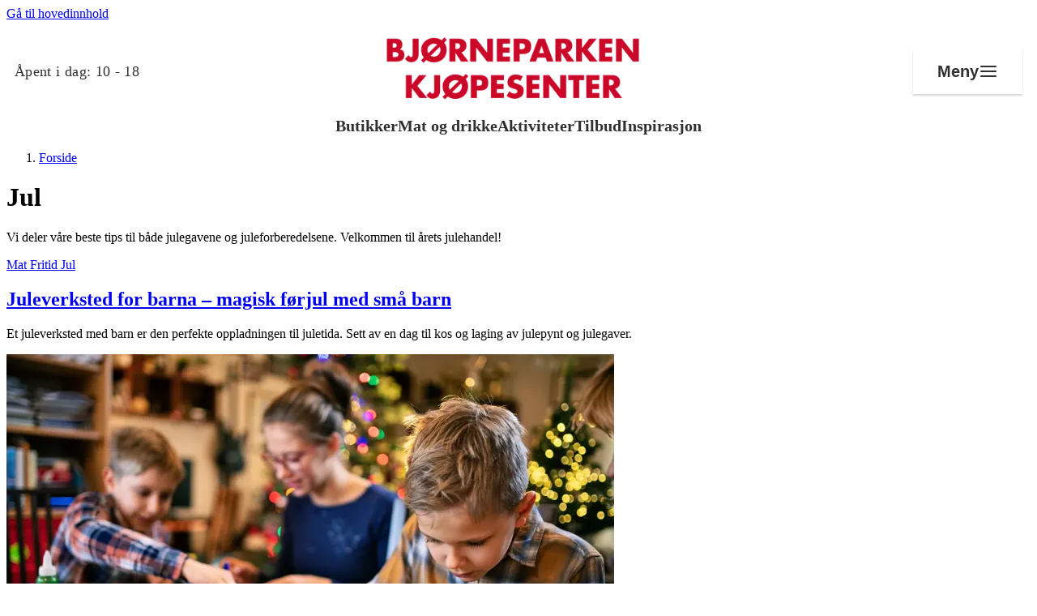

--- FILE ---
content_type: text/javascript
request_url: https://bjorneparkenkjopesenter.no/dist/client/assets/entry-client-DMejzsDS.js
body_size: 7451
content:
const __vite__mapDeps=(i,m=__vite__mapDeps,d=(m.f||(m.f=["assets/activities-dZ5bIio8.css","assets/event-nGo3atyn.css","assets/brand-block-BDbNmN4O.css","assets/recurring-campaign.component-gXS7qvXG.js","assets/recurring-campaign-FL8Cve49.css","assets/service-teaser-DHQNonta.css","assets/concept.component-CPPQHey1.js","assets/concept-CJT_5qqI.css","assets/app-poster-DMbdV0-f.css","assets/collage-C2FJd5vQ.css","assets/link-block-CAidckQ4.css","assets/link-box-BgjaQSRq.css","assets/lite-youtube.component-C1xUuXW5.js","assets/lite-youtube-CiVzV6ix.css","assets/error-page-BDzO_BF-.css","assets/teaser-big-Cb8gyYuD.css","assets/member-form.component-BtxgkT1Y.js","assets/member-form-BC-2HWDp.css","assets/find-center-Cup0Pgdx.css","assets/footfall-B27fJn44.css","assets/header.component-D1Q5_u7m.js","assets/header-D41gqzus.css","assets/hub-nav-CalfV8jv.css","assets/image-banner.component-4Da-MVFl.js","assets/image-banner-DAMpz53n.css","assets/image-carousel.component-DvNpad74.js","assets/image-carousel-BxdiTAVU.css","assets/article-teasers.component-B9NdVBtc.js","assets/article-teasers-XMOL5sJE.css","assets/article-748Ybf_W.css","assets/slider.component-DdKoBk68.js","assets/focus-trap.esm-BdV4A1t6.js","assets/slider-CN-7H1TT.css","assets/job-list-item-ydMX6WHc.css","assets/news-teasers-B_WoJaBv.css","assets/offer-filter-BCcVPfx-.css","assets/mini-banner-D1hXhPG5.css","assets/opening-hours-list--qGOkjDK.css","assets/poll.component-BJLieIkn.js","assets/poll-DZMGE2XP.css","assets/product-card-DKoiw7Tq.css","assets/product-details-2osI6vKr.css","assets/product-grid-CeQy4h4n.css","assets/product-C0IvnBzb.css","assets/reader-vue.component-ZgHEl99W.js","assets/runtime-dom.esm-bundler-BgNfu6Sl.js","assets/search-BOmX9nC1.css","assets/responsive-video.component-BXkfKfbE.js","assets/debounce-vBfQhXdD.js","assets/typeform-BAd6M-00.css","assets/htmx.component-BdnJJsK8.js","assets/htmx-ByJzVm55.css","assets/media-block-CzWNkMPw.css","assets/print.component-BjvNTQ7l.js","assets/print-B0tzU172.css","assets/contact-card-C420VUOF.css","assets/horizontal-list.component-BG-mA5lv.js","assets/horizontal-list-C1Lzsrm_.css","assets/store-article.component-DHrH5non.js","assets/store-article-5RS9FQVb.css","assets/store-teasers-BzLvuRQ6.css","assets/brand-list.component-Br-RHksG.js","assets/brand-list-CtaxRrsA.css","assets/teaser-item-BRu14_EQ.css","assets/teaser-slider.component-DPCzBUiu.js","assets/teaser-slider-BRKXMWAJ.css","assets/teaser-D7R89DDd.css","assets/amfi-theme-BafGaE0a.css","assets/shopping-theme-DPgD_F_l.css","assets/thon-theme-D2nY22yb.css","assets/user-guide-B-qdRmT5.css"])))=>i.map(i=>d[i]);
import"react/jsx-runtime";import{createContext as Zt}from"react";import"react-dom/client";const te="modulepreload",ee=function(l){return"/dist/client/"+l},Vt={},o=function(E,P,y){let b=Promise.resolve();if(P&&P.length>0){let M=function(p){return Promise.all(p.map(V=>Promise.resolve(V).then(D=>({status:"fulfilled",value:D}),D=>({status:"rejected",reason:D}))))};document.getElementsByTagName("link");const d=document.querySelector("meta[property=csp-nonce]"),h=d?.nonce||d?.getAttribute("nonce");b=M(P.map(p=>{if(p=ee(p),p in Vt)return;Vt[p]=!0;const V=p.endsWith(".css"),D=V?'[rel="stylesheet"]':"";if(document.querySelector(`link[href="${p}"]${D}`))return;const L=document.createElement("link");if(L.rel=V?"stylesheet":te,V||(L.as="script"),L.crossOrigin="",L.href=p,h&&L.setAttribute("nonce",h),document.head.appendChild(L),V)return new Promise((z,G)=>{L.addEventListener("load",z),L.addEventListener("error",()=>G(new Error(`Unable to preload CSS for ${p}`)))})}))}function R(d){const h=new Event("vite:preloadError",{cancelable:!0});if(h.payload=d,window.dispatchEvent(h),!h.defaultPrevented)throw d}return b.then(d=>{for(const h of d||[])h.status==="rejected"&&R(h.reason);return E().catch(R)})};var Dt={};/*! (c) Andrea Giammarchi @webreflection ISC */var wt;function re(){return wt||(wt=1,function(){var l=function(r,t){var e=function(s){for(var i=0,u=s.length;i<u;i++)n(s[i])},n=function(s){var i=s.target,u=s.attributeName,f=s.oldValue;i.attributeChangedCallback(u,f,i.getAttribute(u))};return function(a,s){var i=a.constructor.observedAttributes;return i&&r(s).then(function(){new t(e).observe(a,{attributes:!0,attributeOldValue:!0,attributeFilter:i});for(var u=0,f=i.length;u<f;u++)a.hasAttribute(i[u])&&n({target:a,attributeName:i[u],oldValue:null})}),a}};function E(r,t){if(r){if(typeof r=="string")return P(r,t);var e=Object.prototype.toString.call(r).slice(8,-1);if(e==="Object"&&r.constructor&&(e=r.constructor.name),e==="Map"||e==="Set")return Array.from(r);if(e==="Arguments"||/^(?:Ui|I)nt(?:8|16|32)(?:Clamped)?Array$/.test(e))return P(r,t)}}function P(r,t){(t==null||t>r.length)&&(t=r.length);for(var e=0,n=new Array(t);e<t;e++)n[e]=r[e];return n}function y(r,t){var e=typeof Symbol<"u"&&r[Symbol.iterator]||r["@@iterator"];if(!e){if(Array.isArray(r)||(e=E(r))||t){e&&(r=e);var n=0,a=function(){};return{s:a,n:function(){return n>=r.length?{done:!0}:{done:!1,value:r[n++]}},e:function(f){throw f},f:a}}throw new TypeError(`Invalid attempt to iterate non-iterable instance.
In order to be iterable, non-array objects must have a [Symbol.iterator]() method.`)}var s=!0,i=!1,u;return{s:function(){e=e.call(r)},n:function(){var f=e.next();return s=f.done,f},e:function(f){i=!0,u=f},f:function(){try{!s&&e.return!=null&&e.return()}finally{if(i)throw u}}}}/*! (c) Andrea Giammarchi - ISC */var b=!0,R=!1,d="querySelectorAll",h=function(t){var e=arguments.length>1&&arguments[1]!==void 0?arguments[1]:document,n=arguments.length>2&&arguments[2]!==void 0?arguments[2]:MutationObserver,a=arguments.length>3&&arguments[3]!==void 0?arguments[3]:["*"],s=function f(S,C,A,c,_,m){var g=y(S),$;try{for(g.s();!($=g.n()).done;){var v=$.value;(m||d in v)&&(_?A.has(v)||(A.add(v),c.delete(v),t(v,_)):c.has(v)||(c.add(v),A.delete(v),t(v,_)),m||f(v[d](C),C,A,c,_,b))}}catch(nt){g.e(nt)}finally{g.f()}},i=new n(function(f){if(a.length){var S=a.join(","),C=new Set,A=new Set,c=y(f),_;try{for(c.s();!(_=c.n()).done;){var m=_.value,g=m.addedNodes,$=m.removedNodes;s($,S,C,A,R,R),s(g,S,C,A,b,R)}}catch(v){c.e(v)}finally{c.f()}}}),u=i.observe;return(i.observe=function(f){return u.call(i,f,{subtree:b,childList:b})})(e),i},M="querySelectorAll",p=self,V=p.document,D=p.Element,L=p.MutationObserver,z=p.Set,G=p.WeakMap,it=function(t){return M in t},ct=[].filter,K=function(r){var t=new G,e=function(c){for(var _=0,m=c.length;_<m;_++)t.delete(c[_])},n=function(){for(var c=S.takeRecords(),_=0,m=c.length;_<m;_++)i(ct.call(c[_].removedNodes,it),!1),i(ct.call(c[_].addedNodes,it),!0)},a=function(c){return c.matches||c.webkitMatchesSelector||c.msMatchesSelector},s=function(c,_){var m;if(_)for(var g,$=a(c),v=0,nt=u.length;v<nt;v++)$.call(c,g=u[v])&&(t.has(c)||t.set(c,new z),m=t.get(c),m.has(g)||(m.add(g),r.handle(c,_,g)));else t.has(c)&&(m=t.get(c),t.delete(c),m.forEach(function(Yt){r.handle(c,_,Yt)}))},i=function(c){for(var _=arguments.length>1&&arguments[1]!==void 0?arguments[1]:!0,m=0,g=c.length;m<g;m++)s(c[m],_)},u=r.query,f=r.root||V,S=h(s,f,L,u),C=D.prototype.attachShadow;return C&&(D.prototype.attachShadow=function(A){var c=C.call(this,A);return S.observe(c),c}),u.length&&i(f[M](u)),{drop:e,flush:n,observer:S,parse:i}},O=self,T=O.document,w=O.Map,ut=O.MutationObserver,H=O.Object,st=O.Set,Ct=O.WeakMap,lt=O.Element,Mt=O.HTMLElement,_t=O.Node,pt=O.Error,ft=O.TypeError,$t=O.Reflect,q=H.defineProperty,Nt=H.keys,kt=H.getOwnPropertyNames,N=H.setPrototypeOf,k=!self.customElements,mt=function(t){for(var e=Nt(t),n=[],a=new st,s=e.length,i=0;i<s;i++){n[i]=t[e[i]];try{delete t[e[i]]}catch{a.add(i)}}return function(){for(var u=0;u<s;u++)a.has(u)||(t[e[u]]=n[u])}};if(k){var X=function(){var t=this.constructor;if(!Y.has(t))throw new ft("Illegal constructor");var e=Y.get(t);if(F)return ht(F,e);var n=vt.call(T,e);return ht(N(n,t.prototype),e)},vt=T.createElement,Y=new w,j=new w,dt=new w,x=new w,Et=[],xt=function(t,e,n){var a=dt.get(n);if(e&&!a.isPrototypeOf(t)){var s=mt(t);F=N(t,a);try{new a.constructor}finally{F=null,s()}}var i="".concat(e?"":"dis","connectedCallback");i in a&&t[i]()},Ht=K({query:Et,handle:xt}),qt=Ht.parse,F=null,Z=function(t){if(!j.has(t)){var e,n=new Promise(function(a){e=a});j.set(t,{$:n,_:e})}return j.get(t).$},ht=l(Z,ut);self.customElements={define:function(t,e){if(x.has(t))throw new pt('the name "'.concat(t,'" has already been used with this registry'));Y.set(e,t),dt.set(t,e.prototype),x.set(t,e),Et.push(t),Z(t).then(function(){qt(T.querySelectorAll(t))}),j.get(t)._(e)},get:function(t){return x.get(t)},whenDefined:Z},q(X.prototype=Mt.prototype,"constructor",{value:X}),self.HTMLElement=X,T.createElement=function(r,t){var e=t&&t.is,n=e?x.get(e):x.get(r);return n?new n:vt.call(T,r)},"isConnected"in _t.prototype||q(_t.prototype,"isConnected",{configurable:!0,get:function(){return!(this.ownerDocument.compareDocumentPosition(this)&this.DOCUMENT_POSITION_DISCONNECTED)}})}else if(k=!self.customElements.get("extends-br"),k)try{var At=function r(){return self.Reflect.construct(HTMLBRElement,[],r)};At.prototype=HTMLLIElement.prototype;var gt="extends-br";self.customElements.define("extends-br",At,{extends:"br"}),k=T.createElement("br",{is:gt}).outerHTML.indexOf(gt)<0;var Ot=self.customElements,jt=Ot.get,Ft=Ot.whenDefined;self.customElements.whenDefined=function(r){var t=this;return Ft.call(this,r).then(function(e){return e||jt.call(t,r)})}}catch{}if(k){var Tt=function(t){var e=tt.get(t);It(e.querySelectorAll(this),t.isConnected)},I=self.customElements,Pt=T.createElement,Ut=I.define,Wt=I.get,Bt=I.upgrade,Jt=$t||{construct:function(t){return t.call(this)}},Qt=Jt.construct,tt=new Ct,et=new st,U=new w,W=new w,yt=new w,B=new w,bt=[],J=[],Lt=function(t){return B.get(t)||Wt.call(I,t)},zt=function(t,e,n){var a=yt.get(n);if(e&&!a.isPrototypeOf(t)){var s=mt(t);Q=N(t,a);try{new a.constructor}finally{Q=null,s()}}var i="".concat(e?"":"dis","connectedCallback");i in a&&t[i]()},Gt=K({query:J,handle:zt}),It=Gt.parse,Kt=K({query:bt,handle:function(t,e){tt.has(t)&&(e?et.add(t):et.delete(t),J.length&&Tt.call(J,t))}}),Xt=Kt.parse,Rt=lt.prototype.attachShadow;Rt&&(lt.prototype.attachShadow=function(r){var t=Rt.call(this,r);return tt.set(this,t),t});var rt=function(t){if(!W.has(t)){var e,n=new Promise(function(a){e=a});W.set(t,{$:n,_:e})}return W.get(t).$},ot=l(rt,ut),Q=null;kt(self).filter(function(r){return/^HTML.*Element$/.test(r)}).forEach(function(r){var t=self[r];function e(){var n=this.constructor;if(!U.has(n))throw new ft("Illegal constructor");var a=U.get(n),s=a.is,i=a.tag;if(s){if(Q)return ot(Q,s);var u=Pt.call(T,i);return u.setAttribute("is",s),ot(N(u,n.prototype),s)}else return Qt.call(this,t,[],n)}q(e.prototype=t.prototype,"constructor",{value:e}),q(self,r,{value:e})}),T.createElement=function(r,t){var e=t&&t.is;if(e){var n=B.get(e);if(n&&U.get(n).tag===r)return new n}var a=Pt.call(T,r);return e&&a.setAttribute("is",e),a},I.get=Lt,I.whenDefined=rt,I.upgrade=function(r){var t=r.getAttribute("is");if(t){var e=B.get(t);if(e){ot(N(r,e.prototype),t);return}}Bt.call(I,r)},I.define=function(r,t,e){if(Lt(r))throw new pt("'".concat(r,"' has already been defined as a custom element"));var n,a=e&&e.extends;U.set(t,a?{is:r,tag:a}:{is:"",tag:r}),a?(n="".concat(a,'[is="').concat(r,'"]'),yt.set(n,t.prototype),B.set(r,t),J.push(n)):(Ut.apply(I,arguments),bt.push(n=r)),rt(r).then(function(){a?(It(T.querySelectorAll(n)),et.forEach(Tt,[n])):Xt(T.querySelectorAll(n))}),W.get(r)._(t)}}}()),Dt}re();const oe=async(l,E)=>{const y=l.toString().match(/import\("([^"]+)"\)/)?.[1];if(!(!y||E&&!E.includes(y.split("/").pop())))return(await import(y)).default},ne=Array.from(typeof document>"u"?[]:document.querySelectorAll("script[data-frontend-framework-module]")).map(l=>(l.getAttribute("src")??"").split("/").pop());async function ae(l,E,P,y,b){const R=l.dataset?.vanillaComponent?.toLowerCase();if(!R)return;const d=`${R}.component.ts`,h=l.dataset?.props,M=h?JSON.parse(h):{};if(!d||!y[d])throw new Error(`Can't find component: '${d}'`);const p=await oe(y[d],ne);p&&await p(l,M,E,P)}const ie={request:""};Zt(ie);async function ce(l,E,P,y){typeof document>"u"||document.querySelectorAll("[data-vanilla-component]").forEach(async b=>{await ae(b,l,E,P)})}const St=Object.assign({"../../../Arrangement/activities.component.ts":()=>o(()=>Promise.resolve({}),__vite__mapDeps([0])),"../../../Arrangement/event.component.ts":()=>o(()=>Promise.resolve({}),__vite__mapDeps([1])),"../../../BrandList/brand-block.component.ts":()=>o(()=>Promise.resolve({}),__vite__mapDeps([2])),"../../../BrandList/brand-search.component.ts":()=>o(()=>import("./brand-search.component-B1aHnarm.js"),[]),"../../../Campaign/recurring-campaign.component.ts":()=>o(()=>import("./recurring-campaign.component-gXS7qvXG.js"),__vite__mapDeps([3,4])),"../../../CenterService/service-teaser.component.ts":()=>o(()=>Promise.resolve({}),__vite__mapDeps([5])),"../../../Concept/concept.component.ts":()=>o(()=>import("./concept.component-CPPQHey1.js"),__vite__mapDeps([6,7])),"../../../Editorial/app-poster.component.ts":()=>o(()=>Promise.resolve({}),__vite__mapDeps([8])),"../../../Editorial/collage.component.ts":()=>o(()=>Promise.resolve({}),__vite__mapDeps([9])),"../../../Editorial/link-block.component.ts":()=>o(()=>Promise.resolve({}),__vite__mapDeps([10])),"../../../Editorial/link-box.component.ts":()=>o(()=>Promise.resolve({}),__vite__mapDeps([11])),"../../../Editorial/lite-youtube.component.ts":()=>o(()=>import("./lite-youtube.component-C1xUuXW5.js"),__vite__mapDeps([12,13])),"../../../Editorial/map-modal.component.ts":()=>o(()=>import("./map-modal.component-DBYIBUhx.js"),[]),"../../../Error/error-page.component.ts":()=>o(()=>Promise.resolve({}),__vite__mapDeps([14])),"../../../ExpertTips/teaser-big.component.ts":()=>o(()=>Promise.resolve({}),__vite__mapDeps([15])),"../../../FactualArticle/date-field.component.ts":()=>o(()=>import("./date-field.component-CMta2F8Q.js"),[]),"../../../FactualArticle/map.component.ts":()=>o(()=>import("./map.component-ClKceVB5.js"),[]),"../../../FactualArticle/member-form.component.ts":()=>o(()=>import("./member-form.component-BtxgkT1Y.js"),__vite__mapDeps([16,17])),"../../../FindCenter/find-center.component.ts":()=>o(()=>Promise.resolve({}),__vite__mapDeps([18])),"../../../Footer/footer-footfall.component.ts":()=>o(()=>import("./footer-footfall.component-C3ktETCD.js"),[]),"../../../Footfall/footfall.component.ts":()=>o(()=>Promise.resolve({}),__vite__mapDeps([19])),"../../../Header/header.component.ts":()=>o(()=>import("./header.component-D1Q5_u7m.js"),__vite__mapDeps([20,21])),"../../../Hub/hub-nav.component.ts":()=>o(()=>Promise.resolve({}),__vite__mapDeps([22])),"../../../Hub/hub.component.ts":()=>o(()=>import("./hub.component-BLz3z5zx.js"),[]),"../../../ImageBanner/image-banner.component.ts":()=>o(()=>import("./image-banner.component-4Da-MVFl.js"),__vite__mapDeps([23,24])),"../../../ImageCarousel/image-carousel.component.ts":()=>o(()=>import("./image-carousel.component-DvNpad74.js"),__vite__mapDeps([25,26])),"../../../InspirationalArticle/article-teasers.component.ts":()=>o(()=>import("./article-teasers.component-B9NdVBtc.js"),__vite__mapDeps([27,28])),"../../../InspirationalArticle/article.component.ts":()=>o(()=>Promise.resolve({}),__vite__mapDeps([29])),"../../../InspirationalArticle/slider.component.ts":()=>o(()=>import("./slider.component-DdKoBk68.js"),__vite__mapDeps([30,31,32])),"../../../List/job-list-item.component.ts":()=>o(()=>Promise.resolve({}),__vite__mapDeps([33])),"../../../List/job-list.component.ts":()=>o(()=>import("./job-list.component-DWv8t8cm.js"),[]),"../../../NewsArticle/news-teasers.component.ts":()=>o(()=>Promise.resolve({}),__vite__mapDeps([34])),"../../../Offer/offer-filter.component.ts":()=>o(()=>Promise.resolve({}),__vite__mapDeps([35])),"../../../OpeningHours/mini-banner.component.ts":()=>o(()=>Promise.resolve({}),__vite__mapDeps([36])),"../../../OpeningHours/opening-hours-list.component.ts":()=>o(()=>Promise.resolve({}),__vite__mapDeps([37])),"../../../Poll/poll.component.ts":()=>o(()=>import("./poll.component-BJLieIkn.js"),__vite__mapDeps([38,39])),"../../../Product/product-card.component.ts":()=>o(()=>Promise.resolve({}),__vite__mapDeps([40])),"../../../Product/product-details.component.ts":()=>o(()=>Promise.resolve({}),__vite__mapDeps([41])),"../../../Product/product-grid.component.ts":()=>o(()=>Promise.resolve({}),__vite__mapDeps([42])),"../../../Product/product.component.ts":()=>o(()=>Promise.resolve({}),__vite__mapDeps([43])),"../../../Reader/reader-vue.component.ts":()=>o(()=>import("./reader-vue.component-ZgHEl99W.js"),__vite__mapDeps([44,45])),"../../../Reader/reader.component.ts":()=>o(()=>import("./reader.component-RNmB3T9a.js"),[]),"../../../Search/search.component.ts":()=>o(()=>Promise.resolve({}),__vite__mapDeps([46])),"../../Components/ResponsiveVideo/responsive-video.component.ts":()=>o(()=>import("./responsive-video.component-BXkfKfbE.js"),__vite__mapDeps([47,48])),"../../TypeForm/typeform.component.ts":()=>o(()=>Promise.resolve({}),__vite__mapDeps([49])),"../../htmx.component.ts":()=>o(()=>import("./htmx.component-BdnJJsK8.js"),__vite__mapDeps([50,51])),"../../media-block.component.ts":()=>o(()=>Promise.resolve({}),__vite__mapDeps([52])),"../../print.component.ts":()=>o(()=>import("./print.component-BjvNTQ7l.js").then(l=>l.a),__vite__mapDeps([53,54])),"../../../StoreArticle/contact-card.component.ts":()=>o(()=>Promise.resolve({}),__vite__mapDeps([55])),"../../../StoreArticle/horizontal-list.component.ts":()=>o(()=>import("./horizontal-list.component-BG-mA5lv.js"),__vite__mapDeps([56,57])),"../../../StoreArticle/store-article.component.ts":()=>o(()=>import("./store-article.component-DHrH5non.js"),__vite__mapDeps([58,59])),"../../../StoreArticle/store-list.component.ts":()=>o(()=>import("./store-list.component-D3iDGEsA.js"),[]),"../../../StoreArticle/store-teasers.component.ts":()=>o(()=>Promise.resolve({}),__vite__mapDeps([60])),"../../../Tag/brand-list.component.ts":()=>o(()=>import("./brand-list.component-Br-RHksG.js"),__vite__mapDeps([61,62])),"../../../Teaser/teaser-item.component.ts":()=>o(()=>Promise.resolve({}),__vite__mapDeps([63])),"../../../Teaser/teaser-slider.component.ts":()=>o(()=>import("./teaser-slider.component-DPCzBUiu.js"),__vite__mapDeps([64,65])),"../../../Teaser/teaser.component.ts":()=>o(()=>Promise.resolve({}),__vite__mapDeps([66])),"../../../Themes/Amfi/amfi-theme.component.ts":()=>o(()=>Promise.resolve({}),__vite__mapDeps([67])),"../../../Themes/Shopping/shopping-theme.component.ts":()=>o(()=>Promise.resolve({}),__vite__mapDeps([68])),"../../../Themes/Thon/thon-theme.component.ts":()=>o(()=>Promise.resolve({}),__vite__mapDeps([69])),"../../../UserGuide/user-guide.component.ts":()=>o(()=>Promise.resolve({}),__vite__mapDeps([70]))}),at={};Object.keys(St).forEach(l=>{const E=l.substring(l.lastIndexOf("/")+1).toLowerCase();if(at[E])throw new Error(`Component ${E} already exists`);at[E]=St[l]});o(()=>import("./print.component-BjvNTQ7l.js").then(l=>l.p),__vite__mapDeps([53,54]));(async()=>await ce(null,null,at))();export{o as _};
